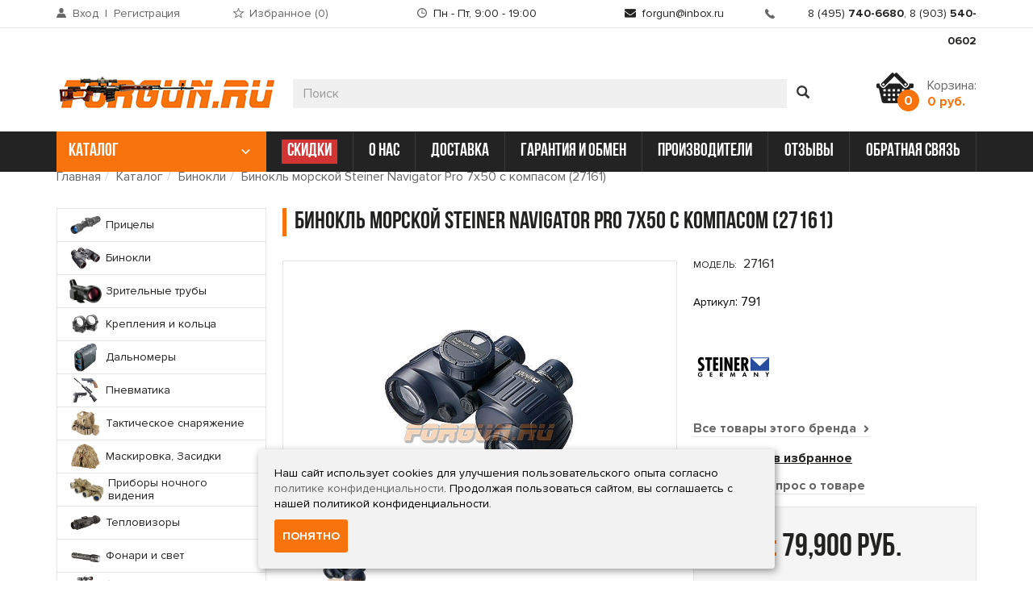

--- FILE ---
content_type: text/html; charset=utf-8
request_url: https://for-gun.ru/binokli/steiner/binokl-morskoy-steiner-navigator-pro-7x50-s-kompasom-27161.html
body_size: 18481
content:
<!DOCTYPE html>
<html lang="ru" prefix="og: http://ogp.me/ns#">
    <head>
        <base href="https://for-gun.ru">
        <meta charset="utf-8">
        <meta http-equiv="X-UA-Compatible" content="IE=edge">
        <meta name="viewport" content="width=device-width, initial-scale=1">
        <meta name="description" content="Купить военный бинокль Steiner Navigator Pro 7x50 с компасом удобно вместе с интернет-магазином «Все для оружия – Forgun». Находимся мы в Москве. Контакты: 8 (495) 740-66-80, forgun@inbox.ru.">
        <meta name="keywords" content="купить морской бинокль steiner navigator, цены на морские бинокли steiner navigator, купить военно морские бинокли steiner navigator">

        <link rel="stylesheet" type="text/css" href="/themes/forgun/fonts/proxima-nova/stylesheet.css">
        <link rel="stylesheet" type="text/css" href="/themes/forgun/fonts/bebas/fonts.css">
        <link rel="stylesheet" type="text/css" href="/themes/forgun/fonts/fontawesome/web-fonts-with-css/css/fontawesome-all.min.css">

        <link rel="stylesheet" type="text/css" href="/ext/owl/dist/assets/owl.carousel.min.css" />
<link rel="stylesheet" type="text/css" href="/ext/fancybox/jquery.fancybox.min.css" />
<link rel="stylesheet" type="text/css" href="/assets/b7c8aed2/product.css?m=1" />
<link rel="stylesheet" type="text/css" href="/assets/6ccd5222/css/application.css" />
<link rel="stylesheet" type="text/css" href="/themes/forgun/css/style.css?a=288299167" />
<script type="text/javascript" src="/assets/a20aa6a2/jquery.min.js"></script>
<script type="text/javascript" src="/assets/a20aa6a2/jquery.yiiactiveform.js"></script>
<script type="text/javascript" src="/ext/owl/dist/owl.carousel.min.js"></script>
<script type="text/javascript" src="/ext/fancybox/jquery.fancybox.min.js"></script>
<script type="text/javascript" src="/assets/6ccd5222/js/application.js?a=1789483521"></script>
<script type="text/javascript" src="https://for-gun.ru/ext/bootstrap/js/bootstrap.min.js"></script>
<script type="text/javascript" src="/themes/forgun/js/main.js"></script>
<script type="text/javascript">
/*<![CDATA[*/
$.ajaxSetup({cache:false,data:{isAjax:true},beforeSend:function(jqXHR, settings) {if (["POST", "PUT", "DELETE"].includes(settings.type)){settings.data += "&YII_9C8803B3=d3JwdFF2T08yVEkzb1lUZXRuakV0RWZpcUpSek8weWdtOea0SPKMDPW2FHB88kGDEObWtraFKkb0C6JHSIFyEQ==";}return true;}});
$.fn.serializeObject = function() {var o = {};var a = this.serializeArray();$.each(a, function() {if (o[this.name] !== undefined) {if (!o[this.name].push) {o[this.name] = [o[this.name]];}o[this.name].push(this.value || "");} else {o[this.name] = this.value || "";}});return o;};
/*]]>*/
</script>
<title>Бинокль морской Steiner Navigator Pro 7x50 с компасом</title>

                    <meta name="yandex-verification" content="623725b646bf1e90">
        
                    <meta name="google-site-verification" content="cNOEFlmJV-2V9LJDFeqkOkuKGOi32-I9Sw3X59TZaOI">
        
        <link rel="icon" href="https://for-gun.ru/themes/forgun/favicon.ico" type="image/x-icon">
        <link rel="shortcut icon" href="https://for-gun.ru/themes/forgun/favicon.ico" type="image/x-icon">

            </head>
    <body class="noselect">
        
        <header>
    <div class="top">
        <div class="container">
            <div class="row">
                <div class="col-md-2 col-sm-3 hidden-xs">
                    <div class="portlet" id="WUserTop-user">
<div class="portlet-content">
<noindex>
    <div class="account-link">
        <div class="hidden-sm hidden-xs">
                            <a rel="nofollow" class="login" href="/customer/login/">Вход</a>                <span>&nbsp;|&nbsp;</span>
                <a rel="nofollow" href="/customer/registration/">Регистрация</a>                    </div>
        <a rel="nofollow" class="hidden-md hidden-lg" href="/customer/login/">Личный кабинет</a>    </div>
</noindex>
</div>
</div>                </div>
                <div class="col-md-2 col-sm-3 hidden-xs">
                    <div class="portlet text-center" id="WFavoritesTop-favorites">
<div class="portlet-content">
<a class="favorit-link" href="/favorites/">Избранное (<span class="favorites-count">0</span>)</a></div>
</div>                </div>
                <div class="col-md-3 col-sm-3 hidden-xs">
                    <div class="portlet text-center" id="WTextTop-schedule">
<div class="portlet-content">
<span class="icon-time">Пн - Пт, 9:00 - 19:00</span></div>
</div>                </div>
                <div class="col-md-2 col-sm-3 hidden-xs">
                    <div class="portlet text-center text-sm-right" id="WTextTop-mail">
<div class="portlet-content">
<span class="icon-mail-black"><span class="fa fa-envelope"></span> forgun@inbox.ru</span></div>
</div>                </div>
                <div class="col-md-3 hidden-sm">
                    <div class="portlet text-right  text-xs-center" id="WTextTop-phones-desktop">
<div class="portlet-content">
<span class="icon-phone-black"><span>8 (495) <strong>740-6680</strong></span>, <span>8 (903) <strong>540-0602</strong></span></span></div>
</div>                </div>
            </div>
        </div>
    </div>
    <div class="container">
        <div class="row row-flex">
            <div class="col-md-3 col-sm-5 col-xs-12 logotype">
                <a href=""><img src="/themes/forgun/images/logotype.png" alt="" class="media-object"></a>
            </div>
            <div class="col-md-4 hidden-md hidden-lg hidden-xs">
                <div class="portlet text-right text-sm-center" id="WTextTop-phones-mobile">
<div class="portlet-content">
<span class="icon-phone-black">
								<span>8 (495) <strong>740-6680</strong></span>
								<span>8 (903) <strong>540-0602</strong></span>
							</span></div>
</div>            </div>
            <div class="col-md-7 hidden-sm hidden-xs">
                <div class="portlet" id="WSearchTop-search-desktop">
<div class="portlet-decoration">
<div class="portlet-title">Поиск</div>
</div>
<div class="portlet-content">
<div class="search-widget-wrapper"><form id="custom-search-form" autocomplete="off" action="/search/" method="get"><div class="input-group"><input id="search-query" placeholder="Поиск" class="form-control" type="text" name="query" /><span class="input-group-btn"><button name="" class="btn btn-default" type="submit"><span class="glyphicon glyphicon-search"></span></button></span></div></form><div id="quick-search-results" class="quick-search-results popover bottom"><div class="arrow"></div><h3 class="popover-title">Результаты поиска</h3><div class="popover-content"></div></div></div><script>
            $(function() {
                $('body').on('click', '.quick-search-overlay', function() {
                    $('.quick-search-overlay').remove();
                    $('#quick-search-results').hide();
                });

                $('#search-query').on('keyup focus', debounce(function(e) {
                    if (e.keyCode == 27) {
                        $('.quick-search-overlay').trigger('click');
                        $('#search-query').blur();
                        return false;
                    }

                    var query = $(this).val();

                    if (query.length > 2) {
                        $('#quick-search-results').show();

                        if ($('.quick-search-overlay').length === 0) {
                            $('body').append('<div class="quick-search-overlay"></div>');
                        }

                        if (e.type == 'focus' && $('.popover-content .media').length > 0) {
                            return false;
                        }

                        $.ajax({
                            url: '/search',
                            data: {query: query},
                            cache: true,
                            success: function (data) {
                                if (data.length > 0) {
                                    $('.popover-content').html(data);
                                } else {
                                    $('.popover-content').html('Поиск не дал результатов');
                                }
                            }
                        });
                    } else {
                        $('#quick-search-results').hide();
                        $('.popover-content').empty();
                    }
                }, 500));
            });
        </script></div>
</div>            </div>
            <div class="col-md-2 col-sm-3 col-xs-12">
                <div class="portlet cart-top" id="WCartTop-cart">
<div class="portlet-content">
<!--noindex-->
<div class="cart-img">
	<a href="/cart">
		<img alt="" class="media-object" src="/themes/forgun/images/cart-img.png">
		<span class="badge">0</span>
	</a>
</div>
<div class="cart-text hidden-xs">
    <a class="pull-right" rel="nofollow" href="/cart/">Корзина: <strong>0 руб.</strong></a></div>
<div class="cart-conteiner"></div>
<!--/noindex-->
</div>
</div>            </div>
        </div>
        <div class="row hidden-md hidden-lg">
            <div class="col-sm-1 hidden-xs"></div>
            <div class="col-sm-11 col-xs-offset-2 col-xs-8 col-sm-offset-0">
                <div class="portlet search-top">
                    <div class="portlet-decoration">
                        <div class="portlet-title"></div>
                    </div>
                    <div class="portlet-content">
                        <form id="custom-search-form" autocomplete="off" action="/search/" method="get">
                            <div class="row">
                                <div class="col-md-12">
                                    <input type="text"
                                           class="form-control"
                                           name="query"
                                           placeholder="Поиск"
                                           value="" />
                                    <button class="btn btn-search" type="submit"></button>
                                </div>
                            </div>
                        </form>
                    </div>
                </div>
            </div>
        </div>
    </div>
    <div class="mainmenu">
        <div class="container">
            <div class="portlet">
                <div class="portlet-decoration">
                    <div class="portlet-title"></div>
                </div>
                <div class="portlet-content">
                    <nav class="navbar navbar-default">
                        <div class="navbar-header">
                            <button type="button" class="navbar-toggle collapsed visible-sm-block visible-xs-block pull-left" data-toggle="collapse" data-target="#top-menu" aria-expanded="false">
                                <span class="icon-bar"></span>
                                <span class="icon-bar"></span>
                                <span class="icon-bar"></span>
                            </button>
                        </div>
                        <div class="navbar-collapse collapse" id="top-menu">
                            <div class="row">
                                <div class="col-md-3 col-sm-12 link-catalog">
                                    <a class="btn btn-warning btn-catalog" href="/catalog/">каталог <span class="caret"></span></a>                                </div>
                                <div class="col-md-9 col-sm-12 links-nav">
                                    <ul class="nav nav-justified" id="">
<li class="promo-link"><a href="/sale/">СКИДКИ</a></li>
<li><a href="/about.html">о нас</a></li>
<li><a href="/dostavka.html">доставка</a></li>
<li><a href="/garantiya-i-obmen.html">гарантия и обмен</a></li>
<li><a href="/brands/">производители</a></li>
<li><a href="/review-shop/">отзывы</a></li>
<li><a href="/contact/">обратная связь</a></li>
</ul>                                    <!--                                    <ul class="nav nav-justified">-->
<!--                                        <li class="promo-link"><a href="" class="promo">скидки</a></li>-->
<!--                                        <li><a href="">о нас</a></li>-->
<!--                                        <li><a href="/dostavka.html">доставка</a></li>-->
<!--                                        <li><a href="">гарантия и обмен</a></li>-->
<!--                                        <li class="current"><a href="/brands/">производители</a></li>-->
<!--                                        <li><a href="">отзывы</a></li>-->
<!--                                        <li><a href="">Обратная связь</a></li>-->
<!--                                    </ul>-->
                                    <ul class="nav nav-xs visible-xs">
                                        <li><a href="" class="account-link">Личный кабинет</a></li>
                                        <li><a href="" class="favorit-link">Избранное (<span>8</span>)</a></li>
                                        <li><a href="">Статьи</a></li>
                                        <li><a href="">Условия продажи товаров</a></li>
                                    </ul>
                                </div>
                            </div>
                        </div>
                    </nav>
                </div>
            </div>
        </div>
    </div>
</header>

            <main>
        <div class="container">
            <div class="row">
                <div class="col-md-12 col-sm-12">
                    <div class="portlet portlet-breadcrumbs" id="WBreadcrumbsBreadcrumb">
<div class="portlet-content">
<ol class="breadcrumb" xmlns:v="http://rdf.data-vocabulary.org/#">
<li typeof="v:Breadcrumb"><a href="/">Главная</a></li><li typeof="v:Breadcrumb"><a property="v:title" rel="v:url" href="/catalog/">Каталог</a></li><li typeof="v:Breadcrumb"><a property="v:title" rel="v:url" href="https://for-gun.ru/binokli/">Бинокли</a></li><li typeof="v:Breadcrumb"><a property="v:title" rel="v:url" href="https://for-gun.ru/binokli/steiner/binokl-morskoy-steiner-navigator-pro-7x50-s-kompasom-27161.html">Бинокль морской Steiner Navigator Pro 7x50 с компасом (27161)</a></li></ol></div>
</div>                </div>
            </div>
        </div>
        <div class="left-center">
            <div class="container">
                <div class="col-md-12 col-sm-12">
                    <aside class="left-column pull-left hidden-sm hidden-xs">
                        <div class="portlet" id="WCatalogLeft">
<div class="portlet-content">
<ul class="catalog-list nav nav-sidebar"><li class="level-1 has-child"><a href="https://for-gun.ru/pricely/">
                    <img class="media-object" src="public/images/categories/5b269b63b26a7.png" alt="">
                    <span class="link">Прицелы</span>
                </a></li><li class="level-1 active"><a href="https://for-gun.ru/binokli/">
                    <img class="media-object" src="public/images/categories/5b269dd3673a6.png" alt="">
                    <span class="link">Бинокли</span>
                </a></li><li class="level-1"><a href="https://for-gun.ru/zritelnye-truby/">
                    <img class="media-object" src="public/images/categories/5dd6e0bf34531.jpg" alt="">
                    <span class="link">Зрительные трубы</span>
                </a></li><li class="level-1 has-child"><a href="https://for-gun.ru/kreplenija-i-kolca/">
                    <img class="media-object" src="public/images/categories/5b269db6284eb.png" alt="">
                    <span class="link">Крепления и кольца</span>
                </a></li><li class="level-1"><a href="https://for-gun.ru/dalnomery/">
                    <img class="media-object" src="public/images/categories/5b269ce2d7e59.png" alt="">
                    <span class="link">Дальномеры</span>
                </a></li><li class="level-1 has-child"><a href="https://for-gun.ru/pnevmatika/">
                    <img class="media-object" src="public/images/categories/5b269dac34488.png" alt="">
                    <span class="link">Пневматика</span>
                </a></li><li class="level-1 has-child"><a href="https://for-gun.ru/takticheskoe-snarjazhenie/">
                    <img class="media-object" src="public/images/categories/5b269da0bcfdc.png" alt="">
                    <span class="link">Тактическое снаряжение</span>
                </a></li><li class="level-1"><a href="https://for-gun.ru/hunters-hide/">
                    <img class="media-object" src="public/images/categories/5b269d97c56b5.png" alt="">
                    <span class="link">Маскировка, Засидки</span>
                </a></li><li class="level-1"><a href="https://for-gun.ru/pribory-nochnogo-videnija/">
                    <img class="media-object" src="public/images/categories/5bffc9ca7a1b8.jpg" alt="">
                    <span class="link">Приборы ночного видения</span>
                </a></li><li class="level-1"><a href="https://for-gun.ru/teplovizory/">
                    <img class="media-object" src="public/images/categories/5dd6e3b621587.png" alt="">
                    <span class="link">Тепловизоры</span>
                </a></li><li class="level-1"><a href="https://for-gun.ru/fonari-takticheskie/">
                    <img class="media-object" src="public/images/categories/5b269d6d7ea81.png" alt="">
                    <span class="link">Фонари и свет</span>
                </a></li><li class="level-1 has-child"><a href="https://for-gun.ru/tyuning-oruzhiya/">
                    <img class="media-object" src="public/images/categories/5e484b780c176.jpg" alt="">
                    <span class="link">Тюнинг оружия</span>
                </a></li><li class="level-1"><a href="https://for-gun.ru/muzzle-brakes/">
                    <img class="media-object" src="public/images/categories/5b269d458f7e6.png" alt="">
                    <span class="link">Дульные насадки, ДТК</span>
                </a></li><li class="level-1"><a href="https://for-gun.ru/magazine/">
                    <img class="media-object" src="public/images/categories/5dd6de866e075.jpg" alt="">
                    <span class="link">Магазины</span>
                </a></li><li class="level-1"><a href="https://for-gun.ru/rukoyatki-perednie/">
                    <img class="media-object" src="public/images/categories/5b269d2a24ef1.png" alt="">
                    <span class="link">Рукоятки передние</span>
                </a></li><li class="level-1"><a href="https://for-gun.ru/soshki-dlja-oruzhija/">
                    <img class="media-object" src="public/images/categories/5b269d1e0267c.png" alt="">
                    <span class="link">Сошки и опоры для оружия</span>
                </a></li><li class="level-1"><a href="https://for-gun.ru/aksessuary/">
                    <img class="media-object" src="public/images/categories/5e48495f29d50.jpg" alt="">
                    <span class="link">Аксессуары</span>
                </a></li><li class="level-1"><a href="https://for-gun.ru/holster/">
                    <img class="media-object" src="public/images/categories/5b269d0a0d2ad.png" alt="">
                    <span class="link">Кобуры</span>
                </a></li><li class="level-1 has-child"><a href="https://for-gun.ru/manki/">
                    <img class="media-object" src="public/images/categories/5b269cfaa1af6.png" alt="">
                    <span class="link">Приманки</span>
                </a></li><li class="level-1"><a href="https://for-gun.ru/meteostancii/">
                    <img class="media-object" src="public/images/categories/5b269cee70bb1.png" alt="">
                    <span class="link">Метеостанции</span>
                </a></li><li class="level-1"><a href="https://for-gun.ru/chronographs/">
                    <img class="media-object" src="public/images/categories/5b269cce7a96f.png" alt="">
                    <span class="link">Хронографы</span>
                </a></li><li class="level-1"><a href="https://for-gun.ru/pristrelka-oruzhija/">
                    <img class="media-object" src="public/images/categories/5b269ca86cec9.png" alt="">
                    <span class="link">Пристрелка оружия</span>
                </a></li><li class="level-1"><a href="https://for-gun.ru/nozhi/">
                    <img class="media-object" src="public/images/categories/5e4842903f234.png" alt="">
                    <span class="link">Ножи</span>
                </a></li><li class="level-1 has-child"><a href="https://for-gun.ru/chistka-oruzhiya/">
                    <img class="media-object" src="public/images/categories/5b269c81714bc.png" alt="">
                    <span class="link">Чистка и уход за оружием</span>
                </a></li><li class="level-1"><a href="https://for-gun.ru/drag-bag-cases/">
                    <img class="media-object" src="public/images/categories/5b269c585e917.png" alt="">
                    <span class="link">Чехлы, кейсы, сумки</span>
                </a></li><li class="level-1"><a href="https://for-gun.ru/vesy/">
                    <img class="media-object" src="public/images/categories/5e484d5d584f9.jpg" alt="">
                    <span class="link">Инструмент</span>
                </a></li><li class="level-1"><a href="https://for-gun.ru/svyaz/">
                    <img class="media-object" src="public/images/categories/64490f64db2cc.png" alt="">
                    <span class="link">Связь</span>
                </a></li><li class="level-1"><a href="https://for-gun.ru/zaschita-sluha/">
                    <img class="media-object" src="public/images/categories/5b269c0f5aca4.png" alt="">
                    <span class="link">Защита стрелка</span>
                </a></li><li class="level-1 last has-child"><a href="https://for-gun.ru/reloading/">
                    <img class="media-object" src="public/images/categories/5e25eec269837.jpg" alt="">
                    <span class="link">Релоадинг</span>
                </a></li></ul></div>
</div>                    </aside>
                    <section class="center-column pull-left">
                                                
<main id="product-page" class="product">
    <div class="portlet-title"><h1>Бинокль морской Steiner Navigator Pro 7x50 с компасом (27161)</h1></div>

    <form autocomplete="off" id="cart-qty" action="/binokli/steiner/binokl-morskoy-steiner-navigator-pro-7x50-s-kompasom-27161.html" method="post">
<input type="hidden" value="d3JwdFF2T08yVEkzb1lUZXRuakV0RWZpcUpSek8weWdtOea0SPKMDPW2FHB88kGDEObWtraFKkb0C6JHSIFyEQ==" name="YII_9C8803B3" />    
    <input type="hidden" name="formid" value="" />
    <input value="791" name="ProductBuyForm[product_id]" id="ProductBuyForm_product_id" type="hidden" />    <div class="row">
        <div class="col-md-7 col-lg-6 col-sm-images">
            <div class="portlet-product-images">
                <div class="portlet">
                    <div class="portlet-decoration">
                        <div class="portlet-title"></div>
                    </div>
                    <div class="portlet-content">
                        <div class="cover-image">
                            <a data-fancybox="gallery" href="public/images/products/steiner_navigator_pro_7x50_s_kompasom.jpg">
                                <img src="https://for-gun.ru/cache/82ab035b89c1293952ad1779e34f3f6a.png" alt="Бинокль морской Steiner Navigator Pro 7x50 с компасом (27161)" />                            </a>
                        </div>
                        <div class="owl-carousel owl-theme">
                            <div class="item active-img">
                                <img src="https://for-gun.ru/cache/82ab035b89c1293952ad1779e34f3f6a.png" alt="Бинокль морской Steiner Navigator Pro 7x50 с компасом (27161)" />                            </div>

                                                    </div>
                    </div>
                </div>
            </div>
            <div class="point">
                                    <div class="model_article visible-xs">
                        <small>Модель:</small>&nbsp;
                        27161                    </div>
                
                <div class="point_left_price"></div>

                            </div>
        </div>
        <div class="col-md-5 col-lg-6 col-sm-12 right-info">

                            <div class="model_article hidden-xs">
                    <small>Модель:</small>&nbsp;
                    27161                </div>
                        <p><small>Артикул</small>: 791</p>
            <div class="row row-lg-flex">
                <div class="col-xs-12 col-md-12 col-lg-6 col-lg-push-6 col-sm-4 col-sm-push-8 col-md-push-0 col-xs-push-0 xs-brend">
                    <div class="brend_image">
                        <a rel="nofollow" href="https://for-gun.ru/steiner/"><img src="https://for-gun.ru/cache/f1e79009b3a6e721b64663d26076f191.png" alt="Бинокль морской Steiner Navigator Pro 7x50 с компасом (27161)" /></a>                    </div>
                    <div>
                        <strong><a href="https://for-gun.ru/steiner/" class="underline">Все товары этого бренда <span class="fa fa-angle-right"></span></a></strong>
                    </div>
                </div>
                <div class="col-xs-12 col-sm-8 col-md-12 col-lg-6 col-lg-pull-6 col-sm-pull-4 col-md-pull-0 col-xs-pull-0">
                    <div class="row">
                        <div class="col-md-12 col-sm-6">
                            <div class="favorites star"
                                 onclick="toggleFavorite(791)"
                                 data-product_id="791">
                            </div>
                        </div>
                        <div class="col-md-12 col-sm-6">
                                                            <div class="answer">
                                    <span class="fa fa-question-circle"></span><strong role="presentation"><a href="#faq" class="underline scrollTab"  aria-controls="faq" role="tab" data-toggle="tab"> Задать вопрос о товаре</a></strong>
                                </div>
                                                    </div>
                    </div>
                </div>
            </div>
			<div class="point_right_price">
                                <div class="price-panel">
                    <div class="price ">
                        <span class="orange">цена:</span> 79,900 руб.                    </div>

                    	

                </div>
                				
												<div class="price-panel">
				<div class="price" style="display: flex; align-items: center;">
					<a class="btn btn-warning scrollTab" href="#faq" aria-controls="faq" role="tab" data-toggle="tab" style="margin-right: 20px; display: flex; justify-content: center;">Подобрать аналог</a>
					<span class="orange" style="font-size: 26px;">Нет в наличии</span>
				</div>
				</div>
								
				
				
            </div>
                        <div class="short_info">
                                <dl>
                    <dt>Тип устройства:</dt>
                    <dd><strong>Бинокль;</strong></dd>
                </dl>
                                <dl>
                    <dt>Производитель:</dt>
                    <dd><strong>Steiner;</strong></dd>
                </dl>
                                <div role="presentation"><a href="#specifications" class="underline scrollTab" aria-controls="specifications" role="tab" data-toggle="tab"><strong>Подробные характеристики <span class="fa fa-angle-down"></span></strong></a></div>
            </div>
            
                        <div class="portlet-pluso hidden-xs">
                <!--noindex-->

<!--/noindex-->            </div>
                    </div>
    </div>
    </form>
    <br />
    <div id="productTabs" class="row sm-tabs">
        <div class="col-sm-12 col-md-12 col-lg-12">
            <div class="row">
                <div class="col-md-12">
                    <ul class="nav nav-tabs" role="tablist">
                        <li role="presentation" class="active"><a href="#description" aria-controls="description" role="tab" data-toggle="tab">описание <span class="fa fa-angle-down visible-xs"></span></a></li>
                                                <li role="presentation"><a href="#specifications" aria-controls="specifications" role="tab" data-toggle="tab">характеристики <span class="fa fa-angle-down visible-xs"></span></a></li>
                                                                        <li role="presentation"><a href="#reviews" aria-controls="reviews" role="tab" data-toggle="tab">отзывы (0) <span class="fa fa-angle-down visible-xs"></span></a></li>
                                                <li role="presentation"><a href="#faq" aria-controls="faq" role="tab" data-toggle="tab">задать вопрос о товаре <span class="fa fa-angle-down visible-xs"></span></a></li>
                    </ul>
                </div>
            </div>
            <div class="row">
                <div class="col-md-12">
                    <div class="tab-content">
                        <div role="tabpanel" class="tab-pane active" id="description">
                            <div class="row">
                                <div class="visible-xs col-xs-12 tabpanel-title">описание</div>
                                <div class="col-md-12 col-lg-8">
                                    <div class="portlet">
                                        <div class="portlet-decoration">
                                            <div class="portlet-title"></div>
                                        </div>
                                        <div class="portlet-content">
                                            <h3>информация о товаре</h3>
                                            <p>Военно-морской бинокль Steiner Navigator Pro 7x50. Такой аппарат незаменим для повседневного использования в любых экстремальных условиях в море. Отличается наличием высокоточного компаса и усиленной герметичностью. Высокая контрастность профессиональной оптики с отличным пропусканием света и широким полем зрения &ndash; идеальное сочетание &laquo;в одном флаконе&raquo;.</p>
<p><strong>Оптика HD-класса</strong></p>
<p>Покрытие стекла состоит из целого набора минеральных пород. Это первоклассная передача контрастности цвета и уровня яркости, результат &ndash; четкое изображение. При этом попадание лишнего света исключено. Поэтому с таким помощником Вы можете всегда чувствовать себя уверенно и смело идти в море, хоть днем хоть вечером.</p>
<p><img src="/public/uploads/steiner_navigator_pro_7x50_s_kompasom-2.jpg" alt="Бинокль морской Steiner Navigator Pro 7x50 с компасом (27161)" /></p>
<p>В призме используется диэлектрическое зеркало с отражением 99 % внешнего света. Также применяется фазированная коррекция, которая всегда гарантирует точную передачу деталей.</p>
<p><strong>Широкое поле зрения</strong></p>
<p>Каждый морской бинокль из серии Navigator обладает широким полем видимости, что дает возможность внимательно и комфортно осмотреть любую панорамную местность или просто полноценно ощутить всю красоту дикой природы.</p>
<p><strong>Компас</strong></p>
<p>Прибор обустроен высокоточным компасом со стабилизатором и подсветкой (с боку корпуса). Поэтому Вам не нужно его регулярно настраивать и калибровать. Ведь встроенный электронный датчик магнитного поля сделает все за Вас и обеспечивает абсолютно точные данные от северного полюса до приветливых южных пингвинов, не смотря на большие наклоны относительно горизонта. Стабилизатор не дает стрелке компаса уходить от верного значения даже при резких передвижениях, что гарантирует получение быстрой и точной информации.</p>
<p><strong>Легендарный спортивный авто-фокус</strong></p>
<p>Легкое движение ребристого колесика фокусировки &ndash; это все, что необходимо для быстрого обнаружения любых деталей местности. Система автоматической фокусировки делает процесс быстрым и удобным.</p>
<p><strong>Эргономичные наглазники</strong></p>
<p>Прочные наглазники обеспечат отличную защиту от лишнего попадания света. Мягкое резиновое покрытие обеспечит комфортное использования на протяжении всего дня, вне зависимости &ndash; в очках Вы, или нет.</p>
<p><strong>Выносливый корпус</strong></p>
<p>Прочный прорезиненный материал корпуса делает морской бинокль Steiner устойчивым к падениям, что повышает срок службы оптики (при этом Ваш &laquo;помощник&raquo; всегда выглядит как новенький).</p>
<p><img src="/public/uploads/steiner_navigator_pro_7x50_s_kompasom-0.jpg" alt="Бинокль морской Steiner Navigator Pro 7x50 с компасом (27161)" /></p>
<p><strong>Обхват руки</strong></p>
<p>Эргономичные контурные детали для рук гарантируют удобный обхват, даже если одеты толстые зимние перчатки. Резиновые ребра исключают любое выскальзывание, например, когда руки потные или грязные.</p>
<p><strong>Система впрыска азота</strong></p>
<p>В устройстве применяется система наполнения сухим азотом под давлением 14 PSI за счет двухходового клапана. Это необходимо для четкого обзора в тумане и любых других погодных условиях &ndash; от арктических морозов до пустынной жары (от -20 до +60 &deg;C). Теперь можно забыть о запотевании линз.</p>
<p><strong>Герметичность</strong></p>
<p>Надежная система герметизации делает бинокль Steiner устойчивым к давлению воды даже на глубине 5 метров. Так что любая грязь или влага не попадет внутрь корпуса.</p>
<p><strong>Технические характеристики:</strong></p>
<ul>
<li>Страна-производитель: Германия.</li>
<li>Увеличение: 7x.</li>
<li>Диаметр объектива: 50 мм.</li>
<li>Диаметр выходного зрачка: 7.1 мм.</li>
<li>Размер: 207 x 140 x 95 мм.</li>
<li>Вес: 1 110 г.</li>
<li>Оптика: высокий контраст.</li>
<li>Система фокусировки: спорт авто-фокус.</li>
<li>Поле зрения на 1 км: 120 м.</li>
<li>Относительная яркость (светосила): 51.02.</li>
<li>Сумеречный фактор: 18.7.</li>
<li>Заполнение азотом: Да.</li>
<li>Ударозащита: Да.</li>
<li>Герметичность: Да (до 5 м).</li>
<li>Компас: цифровой.</li>
<li>Корпус: высокопрочная резина.</li>
<li>Рабочая температура: от -20 до +60 &deg;C.</li>
<li>Гарантия от производителя: 10 лет.</li>
</ul>
<p><iframe src="//www.youtube.com/embed/JHA_YVt9q70" width="425" height="350"></iframe></p>
                                                                                            <p>
                                                    <a class="btn-more" data-toggle="collapse" href="#text-more">
                                                        <strong>Читать полностью описание</strong>
                                                        <span class="fa fa-angle-down"></span>
                                                    </a>
                                                </p>

                                                <div id="text-more" class="collapse">
                                                    <p><strong>Комплектация:</strong></p>
<ol>
<li>Бинокль Steiner Navigator Pro 7x50;</li>
<li>Ремешок;</li>
<li>Футляр;</li>
<li>Салфетка;</li>
<li>Инструкция.</li>
</ol>
<p><img src="/public/uploads/steiner_navigator_pro_7x50_s_kompasom-3.jpg" alt="Бинокль морской Steiner Navigator Pro 7x50 с компасом (27161)" /></p>
<p><img src="/public/uploads/steiner_navigator_pro_7x50_s_kompasom-4.jpg" alt="Бинокль морской Steiner Navigator Pro 7x50 с компасом (27161)" /></p>                                                </div>
                                                                                    </div>
                                    </div>
                                </div>
                                <div class="col-lg-4 visible-lg">
                                                                    </div>
                            </div>
                        </div>
                                                <div role="tabpanel" class="tab-pane " id="specifications">
                            <div class="visible-xs col-xs-12 tabpanel-title">характеристики</div>
                            <div class="clearfix visible-xs"></div>
                            <div class="portlet">
                                <div class="portlet-decoration">
                                    <div class="portlet-title"></div>
                                </div>
                                <div class="portlet-content">
                                    <div class="panel panel-default">
                                        <div class="panel-heading"><strong>Общая информация</strong></div>
                                        <table class="table">
                                                                                        <tr>
                                                <td class="col-sm-7 col-md-7 col-lg-6">Тип устройства:</td>
                                                <td class="col-sm-5 col-md-5 col-lg-6">Бинокль</td>
                                            </tr>
                                                                                        <tr>
                                                <td class="col-sm-7 col-md-7 col-lg-6">Производитель:</td>
                                                <td class="col-sm-5 col-md-5 col-lg-6">Steiner</td>
                                            </tr>
                                                                                    </table>
                                    </div>
                                </div>
                            </div>
                        </div>
                        
                                                <div role="tabpanel" class="tab-pane" id="reviews">
                            <div class="visible-xs col-xs-12 tabpanel-title">отзывы</div>
                            <div class="portlet">
                                <div class="portlet-decoration">
                                    <div class="portlet-title"></div>
                                </div>
                                <div class="portlet-content">
                                    <div id="product-comments" class="portlet-comments comments-rows">
                                        <div class="portlet">
                                            <div class="portlet-decoration">
                                                <div class="portlet-title"></div>
                                            </div>
                                            <div class="portlet-content">
                                                <p>
                                                    Вы тоже можете<br><strong>оставить свой отзыв об этом товаре</strong>
                                                    <br><br>
                                                    <a id="reviews-write" class="btn btn-warning" href="/review-product/write/791/">Написать отзыв</a>                                                </p>

                                                                                                    <!--noindex--><p>На данный момент нет отзывов</p><!--/noindex-->
                                                                                            </div>
                                        </div>
                                    </div>
                                </div>
                            </div>
                        </div>
                        
                        <div role="tabpanel" class="tab-pane" id="faq">
                            <div class="visible-xs col-xs-12 tabpanel-title">задать вопрос о товаре</div>
                            <div class="portlet-faq">
                                <div class="portlet">
                                    <div class="portlet-decoration">
                                        <div class="portlet-title"></div>
                                    </div>
                                    <div class="portlet-content">
                                        <p>Возникли вопросы?<br><strong>Мы с радостью на их ответим!</strong></p>
                                        <div class="row">
                                            <div class="col-md-8">
                                                <div class="panel panel-default panel-form">
                                                    <form autocomplete="off" id="aqk-a-question-form" action="/binokli/steiner/binokl-morskoy-steiner-navigator-pro-7x50-s-kompasom-27161.html" method="post">
<input type="hidden" value="d3JwdFF2T08yVEkzb1lUZXRuakV0RWZpcUpSek8weWdtOea0SPKMDPW2FHB88kGDEObWtraFKkb0C6JHSIFyEQ==" name="YII_9C8803B3" />                                                    <input type="hidden" name="time" value="ABIF8jhDFxM7BTw5KLE0kJQ63ODZJAgyj3PXZBGsPc6MWbDNjWf1nz4m" />
                                                    <input class="comment" type="text" name="AskAQuestionFrom[comment]" value="" />

                                                    <div class="form-group"><label class="control-label required" for="AskAQuestionFrom_name">Ваше Ф. И. О. <span class="required">*</span></label><div><input name="AskAQuestionFrom[name]" id="AskAQuestionFrom_name" class="form-control" placeholder="Ваше Ф. И. О." type="text" /><p id="AskAQuestionFrom_name_em_" style="display:none" class="help-block"></p></div></div>                                                    <div class="form-group"><label class="control-label required" for="AskAQuestionFrom_email">Ваша электронная почта <span class="required">*</span></label><div><input name="AskAQuestionFrom[email]" id="AskAQuestionFrom_email" class="form-control" placeholder="E-mail" type="text" /><p id="AskAQuestionFrom_email_em_" style="display:none" class="help-block"></p></div></div>                                                    <div class="form-group"><label class="control-label required" for="AskAQuestionFrom_question">Ваш вопрос <span class="required">*</span></label><div><textarea placeholder="Напишите ваш вопрос..." class="form-control" rows="5" name="AskAQuestionFrom[question]" id="AskAQuestionFrom_question"></textarea><p id="AskAQuestionFrom_question_em_" style="display:none" class="help-block"></p></div></div>													
													<label style="margin-bottom: 10px;">
														<input type="checkbox" required style="position: relative; top: 1px; height: auto;" /> Я даю согласие на обработку персональных данных и соглашаюсь с политикой конфиденциальности сайта
													</label>													

                                                    <div class="form-group">
                                                        <button class="btn btn-warning btn-default" type="submit" name="yt0">задать вопрос</button>                                                    </div>
                                                    </form>                                                </div>
                                            </div>
                                        </div>
                                    </div>
                                </div>
                            </div>
                        </div>
                    </div>
                </div>
            </div>
        </div>
    </div>
    <div class="row">
        <div class="col-md-12">
            <div class="portlet portlet-carusel" id="WProductsPage-product-1">
<div class="portlet-decoration">
<div class="portlet-title">Рекомендуемые</div>
</div>
<div class="portlet-content">
<div class="products-widget featured clearfix owl-carousel owl-theme" id="featured-product-WProductsPage-product-1">


<div class="item">
    <div class="top">
                    <div class="model">Модель: T6A Hunting</div>

                            <div class="fix">
                                            <div title="" class="label-"></div>
                                        <div class="favorites star"
                            data-product_id="302"
                            onclick="toggleFavorite(302)"></div>                </div>
                        </div>
    <div class="img">
        <a href="https://for-gun.ru/fonari-takticheskie/fonar-podstvolnyy-c-kronshteynom-na-planku-weaver-80-lyumenov-nextorch-t6a-hunting-kit-tactical.html"><img src="https://for-gun.ru/cache/e6815295e41061b697a74fda46269e53.png" alt="Фонарь подствольный c кронштейном на планку weaver, 80 люменов Nextorch T6A Hunting Kit Tactical" /></a>    </div>
    <div class="title-item">
        <a href="https://for-gun.ru/fonari-takticheskie/fonar-podstvolnyy-c-kronshteynom-na-planku-weaver-80-lyumenov-nextorch-t6a-hunting-kit-tactical.html">Фонарь подствольный c кронштейном на планку weaver, 80 люменов Nextorch T6A Hunting Kit Tactical</a>    </div>
    
    <div class="bottom">
            
        <div class="price-info">
                            <div class="text">Цена:</div>
                <div class="price ">
                    3,700 руб.                </div>
                    </div>

                    <form action="https://for-gun.ru/fonari-takticheskie/fonar-podstvolnyy-c-kronshteynom-na-planku-weaver-80-lyumenov-nextorch-t6a-hunting-kit-tactical.html" method="post">
<input type="hidden" value="d3JwdFF2T08yVEkzb1lUZXRuakV0RWZpcUpSek8weWdtOea0SPKMDPW2FHB88kGDEObWtraFKkb0C6JHSIFyEQ==" name="YII_9C8803B3" />            <input type="hidden" name="ProductBuyForm[product_id]" value="302" />
            <input type="hidden" name="ProductBuyForm[quantity]" value="1" />
            <button class="btn btn-warning" type="submit">В корзину</button>
            </form>            </div>
</div>



<div class="item">
    <div class="top">
                    <div class="model">Модель: BD1008</div>

                            <div class="fix">
                                            <div title="" class="label-"></div>
                                        <div class="favorites star"
                            data-product_id="423"
                            onclick="toggleFavorite(423)"></div>                </div>
                        </div>
    <div class="img">
        <a href="https://for-gun.ru/pricely/mushki/mushka-hiviz-spark-ii-front-sight-krasnaya-bd1008.html"><img src="https://for-gun.ru/cache/d1e7913e732d54bd09219c24174692bb.png" alt="Мушка HiViz SPARK II front sight (красная) BD1008" /></a>    </div>
    <div class="title-item">
        <a href="https://for-gun.ru/pricely/mushki/mushka-hiviz-spark-ii-front-sight-krasnaya-bd1008.html">Мушка HiViz SPARK II front sight (красная) BD1008</a>    </div>
    
    <div class="bottom">
            
        <div class="price-info">
                            <div class="text">Цена:</div>
                <div class="price ">
                    750 руб.                </div>
                    </div>

                    <form action="https://for-gun.ru/pricely/mushki/mushka-hiviz-spark-ii-front-sight-krasnaya-bd1008.html" method="post">
<input type="hidden" value="d3JwdFF2T08yVEkzb1lUZXRuakV0RWZpcUpSek8weWdtOea0SPKMDPW2FHB88kGDEObWtraFKkb0C6JHSIFyEQ==" name="YII_9C8803B3" />            <input type="hidden" name="ProductBuyForm[product_id]" value="423" />
            <input type="hidden" name="ProductBuyForm[quantity]" value="1" />
            <button class="btn btn-warning" type="submit">В корзину</button>
            </form>            </div>
</div>
</div></div>
</div>        </div>
    </div>
</main>
                    </section>
                </div>
            </div>
        </div>
    </main>

        <footer>
    <div class="container">
        <div class="row">
            <div class="list-last col-md-3 col-md-push-9 col-sm-12 col-sm-push-0 col-xs-push-0 ">
                <div class="row">
                    <div class="col-md-12 col-sm-12">
                        <div class="row">
                            <div class="col-md-12 col-sm-4">
                                <div class="portlet" id="WTextFooter-contacts">
<div class="portlet-decoration">
<div class="portlet-title">Контакты</div>
</div>
<div class="portlet-content">
<ul class="list-contact-data list-unstyled">
                                            <li><span class="fa fa-phone"></span> 8 (903) 540-06-02</li>
                                            <li><span class="fa fa-phone"></span> 8 (495) 740-66-80</li>
                                            <li><span class="fa fa-envelope"></span> forgun@inbox.ru</li>
                                            <li><span class="fa fa-map-marker-alt"></span> РФ, г. Москва</li>
                                            <li><span class="fa fa-clock"></span> Пн - Пт, 9:00-19:00</li>
                                        </ul></div>
</div>                            </div>
                            <div class="block-social col-md-12 col-sm-4 col-sm-push-4 col-xs-push-0 col-md-push-0">
                                <div class="portlet-footer-social-icon">
                                    <div class="portlet" id="WTextFooter-social">
<div class="portlet-content">
<ul class="list-unstyled list-inline">
    <li><a rel="nofollow" target="_blank" href="https://www.youtube.com/channel/UCqdpiI28gVA9xQDm6p57anA/"><span class="fab fa-youtube"></span></a></li>
    <li><a rel="nofollow" target="_blank" href="https://www.instagram.com/for.gun/"><span class="fab fa-instagram"></span></a></li>
    <li><a rel="nofollow" target="_blank" href=""><span class="fab fa-vk"></span></a></li>
    <li><a rel="nofollow" target="_blank" href=""><span class="fab fa-facebook-f"></span></a></li>
</ul></div>
</div>                                </div>
                            </div>
                            <div class="col-md-12 col-sm-4 col-sm-pull-0 col-xs-pull-0 col-md-pull-0">
                                <div class="portlet" id="WTextFooter-info">
<div class="portlet-decoration">
<div class="portlet-title">Оплата</div>
</div>
<div class="portlet-content">
<ul class="list-unstyled">
                                            <li>Оплата наличными;<br><small>(только Москва)</small></li>
                                            <li>Оплата картой;</li>
                                            <li>Квитанцией в банке;</li>
                                            <li>Наложенный платеж.</li>
                                        </ul></div>
</div>                            </div>
                        </div>
                    </div>
                </div>
            </div>
            <div class="list-first col-md-5 col-md-pull-3 col-sm-12 col-sm-pull-0 col-xs-push-0 hidden-xs">
                <div class="portlet" id="WCatalogFooter-catalog">
<div class="portlet-decoration">
<div class="portlet-title">Каталог</div>
</div>
<div class="portlet-content">
<ul class="catalog-list list-catalog list-unstyled"><li class="level-1 has-child"><a href="https://for-gun.ru/pricely/">Прицелы</a></li><li class="level-1 active"><a href="https://for-gun.ru/binokli/">Бинокли</a></li><li class="level-1"><a href="https://for-gun.ru/zritelnye-truby/">Зрительные трубы</a></li><li class="level-1 has-child"><a href="https://for-gun.ru/kreplenija-i-kolca/">Крепления и кольца</a></li><li class="level-1"><a href="https://for-gun.ru/dalnomery/">Дальномеры</a></li><li class="level-1 has-child"><a href="https://for-gun.ru/pnevmatika/">Пневматика</a></li><li class="level-1 has-child"><a href="https://for-gun.ru/takticheskoe-snarjazhenie/">Тактическое снаряжение</a></li><li class="level-1"><a href="https://for-gun.ru/hunters-hide/">Маскировка, Засидки</a></li><li class="level-1"><a href="https://for-gun.ru/pribory-nochnogo-videnija/">Приборы ночного видения</a></li><li class="level-1"><a href="https://for-gun.ru/teplovizory/">Тепловизоры</a></li><li class="level-1"><a href="https://for-gun.ru/fonari-takticheskie/">Фонари и свет</a></li><li class="level-1 has-child"><a href="https://for-gun.ru/tyuning-oruzhiya/">Тюнинг оружия</a></li><li class="level-1"><a href="https://for-gun.ru/muzzle-brakes/">Дульные насадки, ДТК</a></li><li class="level-1"><a href="https://for-gun.ru/magazine/">Магазины</a></li><li class="level-1"><a href="https://for-gun.ru/rukoyatki-perednie/">Рукоятки передние</a></li><li class="level-1"><a href="https://for-gun.ru/soshki-dlja-oruzhija/">Сошки и опоры для оружия</a></li><li class="level-1"><a href="https://for-gun.ru/aksessuary/">Аксессуары</a></li><li class="level-1"><a href="https://for-gun.ru/holster/">Кобуры</a></li><li class="level-1 has-child"><a href="https://for-gun.ru/manki/">Приманки</a></li><li class="level-1"><a href="https://for-gun.ru/meteostancii/">Метеостанции</a></li><li class="level-1"><a href="https://for-gun.ru/chronographs/">Хронографы</a></li><li class="level-1"><a href="https://for-gun.ru/pristrelka-oruzhija/">Пристрелка оружия</a></li><li class="level-1"><a href="https://for-gun.ru/nozhi/">Ножи</a></li><li class="level-1 has-child"><a href="https://for-gun.ru/chistka-oruzhiya/">Чистка и уход за оружием</a></li><li class="level-1"><a href="https://for-gun.ru/drag-bag-cases/">Чехлы, кейсы, сумки</a></li><li class="level-1"><a href="https://for-gun.ru/vesy/">Инструмент</a></li><li class="level-1"><a href="https://for-gun.ru/svyaz/">Связь</a></li><li class="level-1"><a href="https://for-gun.ru/zaschita-sluha/">Защита стрелка</a></li><li class="level-1 last has-child"><a href="https://for-gun.ru/reloading/">Релоадинг</a></li></ul></div>
</div>            </div>
            <div class="col-md-offset-1 col-md-3 col-md-pull-3 col-sm-12 col-sm-offset-0 col-sm-pull-0 hidden-xs">
                <div class="row">
                    <div class="col-md-12 col-sm-4">
                        <div class="portlet" id="WMenuFooter-menu-top">
<div class="portlet-decoration">
<div class="portlet-title">Разделы сайта</div>
</div>
<div class="portlet-content">
<ul class="list-unstyled" id="">
<li><a href="/articles/">Статьи</a></li>
<li><a href="/dostavka.html">Доставка</a></li>
<li><a href="/garantiya-i-obmen.html">Гарантия и обмен</a></li>
<li><a href="/brands/">Производители</a></li>
<li><a href="/review-shop/">Отзывы</a></li>
<li><a href="/contact/">Обратная связь</a></li>
<li><a href="/customer/">Личный кабинет</a></li>
<li><a href="/confidence.html">Политика конфиденциальности</a></li>
</ul></div>
</div>                    </div>
                    <div class="col-md-12 hidden-sm hidden-sm"><br></div>
                    <div class="col-md-12 col-sm-4">
                        <div class="portlet" id="WMenuFooter-menu-bottom">
<div class="portlet-decoration">
<div class="portlet-title">Покупателям</div>
</div>
<div class="portlet-content">
<ul class="list-unstyled" id="">
<li><a href="/pravila-prodazhi-tovarov.html">Правила продажи товаров</a></li>
<li><a href="/usloviya-prodazhi-tovarov.html">Условия продажи товаров</a></li>
<li><a href="/price-list/">Прайс-лист</a></li>
</ul></div>
</div><div class="portlet" id="WTextFooter-menu-bottom">
<div class="portlet-content">
<a target="_blank" href="https://pulsar-russia.ru">Тепловизионные прицелы Pulsar</a></div>
</div>                    </div>
                </div>
            </div>
        </div>
    </div>
    <div class="bottom">
        <div class="container">
            <div class="row">
                <div class="col-md-8 col-sm-12">
                    <span class="oferta"><div class="portlet" id="WTextFooter-warning">
<div class="portlet-content">
Информация, размещенная на сайте, носит исключительно информационный характер и не является офертой (публичной офертой) или приглашение делать оферты в соответствии со статьями 435 и 437 (часть 2) Гражданского Кодекса Российской Федерации</div>
</div></span>
                </div>
                <div class="col-md-4 col-sm-12 text-right text-sm-left">
                    <span class="copyright"><div class="portlet" id="WTextFooter-copyright">
<div class="portlet-content">
2009 - 2026 © ФОРГАН - «Все для вашего оружия»</div>
</div></span>
                </div>
            </div>
        </div>
    </div>
</footer>

        <!--noindex-->

    <!-- Yandex.Metrika counter -->
<script type="text/javascript">
    (function (d, w, c) {
        (w[c] = w[c] || []).push(function() {
            try {
                w.yaCounter37526065 = new Ya.Metrika({
                    id:37526065,
                    clickmap:true,
                    trackLinks:true,
                    accurateTrackBounce:true
                });
            } catch(e) { }
        });

        var n = d.getElementsByTagName("script")[0],
            s = d.createElement("script"),
            f = function () { n.parentNode.insertBefore(s, n); };
        s.type = "text/javascript";
        s.async = true;
        s.src = "https://mc.yandex.ru/metrika/watch.js";

        if (w.opera == "[object Opera]") {
            d.addEventListener("DOMContentLoaded", f, false);
        } else { f(); }
    })(document, window, "yandex_metrika_callbacks");
</script>
<noscript><div><img src="https://mc.yandex.ru/watch/37526065" style="position:absolute; left:-9999px;" alt="" /></div></noscript>
<!-- /Yandex.Metrika counter -->
    <script src="//code.jivosite.com/widget.js" jv-id="hrZYoBJ2Cc" async></script>
<!--/noindex-->

		
		<!-- START Cookie-Alert -->
		<div id="cookie_note">
			<p>Наш сайт использует cookies для улучшения пользовательского опыта согласно <a target="_blank" href="/confidence.html">политике конфиденциальности</a>. Продолжая пользоваться сайтом, вы соглашаетсь с нашей политикой конфиденциальности.</p>
			<button class="button cookie_accept btn btn-primary btn-sm">Понятно</button>
		</div>

		<style>
			#cookie_note{
				display: none;
				position: fixed;
				bottom: 15px;
				left: 50%;
				max-width: 90%;
				transform: translateX(-50%);
				padding: 20px;
				background-color: #f2f2f2;
				border-radius: 4px;
				box-shadow: 2px 3px 10px rgba(0, 0, 0, 0.4);
				z-index: 100;
			}

			#cookie_note p{
				margin: 0;
				font-size: 14px;
				text-align: left;
				color: black;
			}

			.cookie_accept{
				margin-top: 10px;
				background: #f8730c;
				border: none;
				text-transform: uppercase;
				font-weight: bold;
				padding: 10px;
				font-size: 14px;
			}

			@media (min-width: 576px){
				#cookie_note.show{
					display: flex;
					flex-direction: column;
				}
			}

			@media (max-width: 575px){
				#cookie_note.show{
					display: block;
					text-align: left;
				}
			}
		</style>

		<script>
			function setCookie(name, value, days) {
				let expires = "";
				if (days) {
					let date = new Date();
					date.setTime(date.getTime() + (days * 24 * 60 * 60 * 1000));
					expires = "; expires=" + date.toUTCString();
				}
				document.cookie = name + "=" + (value || "") + expires + "; path=/";
			}

			function getCookie(name) {
				let matches = document.cookie.match(new RegExp("(?:^|; )" + name.replace(/([\.$?*|{}\(\)\[\]\\\/\+^])/g, '\\$1') + "=([^;]*)"));
				return matches ? decodeURIComponent(matches[1]) : undefined;
			}


			function checkCookies() {
				let cookieNote = document.getElementById('cookie_note');
				let cookieBtnAccept = cookieNote.querySelector('.cookie_accept');

				// Если куки cookies_policy нет или она просрочена, то показываем уведомление
				if (!getCookie('cookies_policy')) {
					cookieNote.classList.add('show');
				}

				// При клике на кнопку устанавливаем куку cookies_policy на один год
				cookieBtnAccept.addEventListener('click', function () {
					setCookie('cookies_policy', 'true', 365);
					cookieNote.classList.remove('show');
				});
			}

			checkCookies();

		</script>

		<!-- END Cookie-Alert -->		
		
    <script type="text/javascript" src="/assets/b7c8aed2/product.js?m=1"></script>
<script type="text/javascript">
/*<![CDATA[*/
jQuery(function($) {
jQuery('#aqk-a-question-form').yiiactiveform({'validateOnSubmit':true,'attributes':[{'id':'AskAQuestionFrom_name','inputID':'AskAQuestionFrom_name','errorID':'AskAQuestionFrom_name_em_','model':'AskAQuestionFrom','name':'name','enableAjaxValidation':false,'inputContainer':'div.form\x2Dgroup','errorCssClass':'has\x2Derror','successCssClass':'has\x2Dsuccess','clientValidation':function(value, messages, attribute) {

if(jQuery.trim(value)=='') {
	messages.push("\u041d\u0435\u043e\u0431\u0445\u043e\u0434\u0438\u043c\u043e \u0437\u0430\u043f\u043e\u043b\u043d\u0438\u0442\u044c \u043f\u043e\u043b\u0435 \u00ab\u0412\u0430\u0448\u0435 \u0424. \u0418. \u041e.\u00bb.");
}

}},{'id':'AskAQuestionFrom_email','inputID':'AskAQuestionFrom_email','errorID':'AskAQuestionFrom_email_em_','model':'AskAQuestionFrom','name':'email','enableAjaxValidation':false,'inputContainer':'div.form\x2Dgroup','errorCssClass':'has\x2Derror','successCssClass':'has\x2Dsuccess','clientValidation':function(value, messages, attribute) {

if(jQuery.trim(value)=='') {
	messages.push("\u041d\u0435\u043e\u0431\u0445\u043e\u0434\u0438\u043c\u043e \u0437\u0430\u043f\u043e\u043b\u043d\u0438\u0442\u044c \u043f\u043e\u043b\u0435 \u00ab\u0412\u0430\u0448\u0430 \u044d\u043b\u0435\u043a\u0442\u0440\u043e\u043d\u043d\u0430\u044f \u043f\u043e\u0447\u0442\u0430\u00bb.");
}



if(jQuery.trim(value)!='' && !value.match(/^[a-zA-Z0-9!#$%&'*+\/=?^_`{|}~-]+(?:\.[a-zA-Z0-9!#$%&'*+\/=?^_`{|}~-]+)*@(?:[a-zA-Z0-9](?:[a-zA-Z0-9-]*[a-zA-Z0-9])?\.)+[a-zA-Z0-9](?:[a-zA-Z0-9-]*[a-zA-Z0-9])?$/)) {
	messages.push("\u0412\u0430\u0448\u0430 \u044d\u043b\u0435\u043a\u0442\u0440\u043e\u043d\u043d\u0430\u044f \u043f\u043e\u0447\u0442\u0430 \u043d\u0435 \u044f\u0432\u043b\u044f\u0435\u0442\u0441\u044f \u043f\u0440\u0430\u0432\u0438\u043b\u044c\u043d\u044b\u043c E-Mail \u0430\u0434\u0440\u0435\u0441\u043e\u043c.");
}

}},{'id':'AskAQuestionFrom_question','inputID':'AskAQuestionFrom_question','errorID':'AskAQuestionFrom_question_em_','model':'AskAQuestionFrom','name':'question','enableAjaxValidation':false,'inputContainer':'div.form\x2Dgroup','errorCssClass':'has\x2Derror','successCssClass':'has\x2Dsuccess','clientValidation':function(value, messages, attribute) {

if(jQuery.trim(value)=='') {
	messages.push("\u041d\u0435\u043e\u0431\u0445\u043e\u0434\u0438\u043c\u043e \u0437\u0430\u043f\u043e\u043b\u043d\u0438\u0442\u044c \u043f\u043e\u043b\u0435 \u00ab\u0412\u0430\u0448 \u0432\u043e\u043f\u0440\u043e\u0441\u00bb.");
}

}}],'errorCss':'error'});
$("#featured-product-WProductsPage-product-1").owlCarousel({"loop":true,"nav":false,"merge":false,"responsive":{"0":{"items":1,"slideBy":1},"521":{"items":2,"slideBy":2},"768":{"items":3,"slideBy":3},"1201":{"items":3,"slideBy":3},"1401":{"items":4,"slideBy":4}}});
jQuery('#yw0 .alert').alert();
$(document).on('favorites:change', function(event, data) {
            event.preventDefault();
            $("#WFavoritesTop-favorites .favorites-count").text(data.total);
        })
});
/*]]>*/
</script>
</body>
</html>


--- FILE ---
content_type: text/css
request_url: https://for-gun.ru/themes/forgun/fonts/bebas/fonts.css
body_size: 813
content:
/** Proxima Nova **/



@font-face {
    font-family: 'BebasNeue';
    src: url('BebasNeue Bold.ttf') format('truetype');
    font-weight: 700;
    font-style: normal;

}

@font-face {
    font-family: 'BebasNeue';
    src: url('BebasNeue Regular.ttf') format('truetype');
    font-weight: normal;
    font-style: normal;

}

@font-face {
    font-family: 'BebasNeue';
    src: url('BebasNeue Light.ttf') format('truetype');
    font-weight: 300;
    font-style: normal;

}


@font-face {
    font-family: 'BebasNeue';
    src: url('BebasNeue Thin.ttf') format('truetype');
    font-weight: 100;
    font-style: normal;

}
@font-face {
    font-family: 'BebasNeue';
    src: url('BebasNeue Book.ttf') format('truetype');
    font-weight: 900;
    font-style: normal;

}
